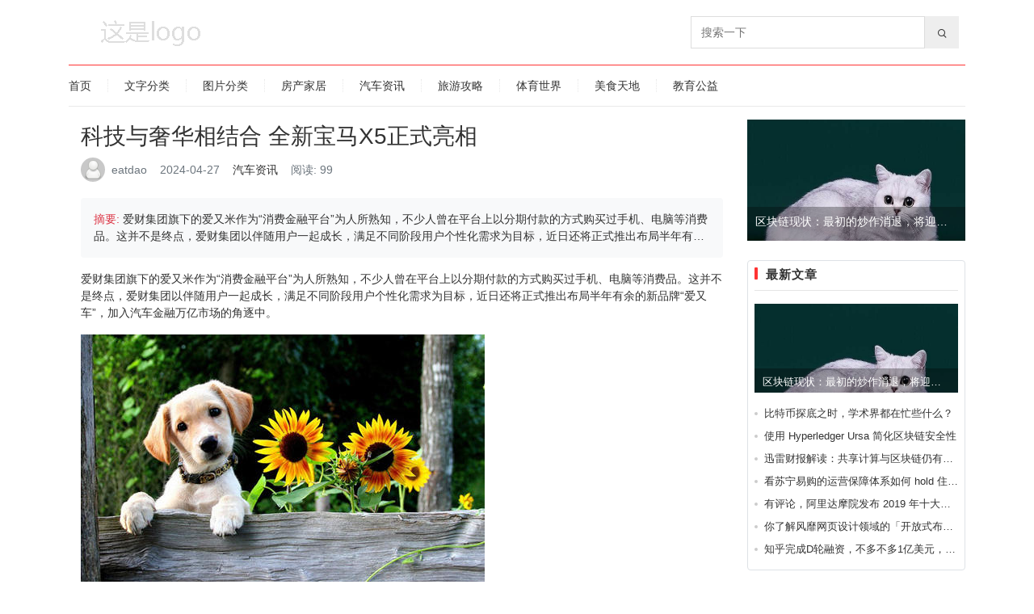

--- FILE ---
content_type: text/html; charset=utf-8
request_url: https://zb_c007.runcpp.com/?id=15
body_size: 6729
content:
<!DOCTYPE html>
<html lang="zh-CN">

<head>
    <meta name="viewport" content="width=device-width, initial-scale=1.0">
    <meta http-equiv="Content-Type" content="text/html; charset=utf-8" />
    <meta http-equiv="X-UA-Compatible" content="ie=edge" />
    <meta name="generator" content="Z-BlogPHP 1.7.3" />
    <meta name="renderer" content="webkit">

    <script src="https://zb_c007.runcpp.com/zb_system/script/jquery-2.2.4.min.js" type="text/javascript"></script>
    <script src="https://zb_c007.runcpp.com/zb_system/script/zblogphp.js" type="text/javascript"></script>
    <script src="https://zb_c007.runcpp.com/zb_system/script/c_html_js_add.php" type="text/javascript"></script>

    <link rel="stylesheet" href="https://zb_c007.runcpp.com/zb_users/theme/zb_c007/style/bootstrap.css" type="text/css" media="all" />
    <link rel="stylesheet" href="https://zb_c007.runcpp.com/zb_users/theme/zb_c007/style/style.css" type="text/css" media="all" />
    <link rel="stylesheet" href="https://zb_c007.runcpp.com/zb_users/theme/zb_c007/style/icon/iconfont.css" type="text/css" media="all" />

    <script src="https://zb_c007.runcpp.com/zb_users/theme/zb_c007/script/popper.js" type="text/javascript"></script>
    <script src="https://zb_c007.runcpp.com/zb_users/theme/zb_c007/script/bootstrap.js" type="text/javascript"></script>
    <script src="https://zb_c007.runcpp.com/zb_users/theme/zb_c007/script/script.js" type="text/javascript"></script>

        

            <title>科技与奢华相结合 全新宝马X5正式亮相_汽车资讯-主题展示</title>
    <meta name="description" content="爱财集团旗下的爱又米作为“消费金融平台”为人所熟知，不少人曾在平台上以分期付款的方式购买过手机、电脑等消费品。这并不是终点，爱财集团以伴随用户一起成长，满足不同阶段用户个性化需求为目标，近日还将正式推出布局半年有余的新品牌“爱又车”，加入汽车金融万亿市场的角逐中。据了解，爱又车除了提供购车、租车无需首付服务外，还提供车后消费分期服务，如免费保养、免费洗车等系列服务，其操作全系统、无纸化。" />
    </head>

<body id="article">

    <div class="show-md">
    <div class="container-xl d-flex justify-content-between align-items-center logoContent">
        <div class="logoBox"> <a href="https://zb_c007.runcpp.com/">
                                    <img src="https://zb_c007.runcpp.com/zb_users/theme/zb_c007/custom_file/logo.png" alt="主题展示" class="logo" />
                                
            </a>

        </div>
        <div class="topSearchBox">
            <form method="post" action="https://zb_c007.runcpp.com/zb_system/cmd.php?act=search">
                <input type="text" class="searchInput" autocomplete="off" name="q" placeholder="搜索一下"><button type="submit" class="animate"> <span class="icon iconfont icon-search"></span></button>
            </form>
        </div>
    </div>
</div>

<div class="topNav">
    <div class="show-sm">
        <div class="miniNav">
            <div class="mimilogoBox"> <a href="https://zb_c007.runcpp.com/">
                                    <img src="https://zb_c007.runcpp.com/zb_users/theme/zb_c007/custom_file/minilogo.png" alt="主题展示" class="minilogo" />
                            </a>

            </div>
            <div class="minimenuBox"> <span class="icon iconfont icon-nav-list showMenu-js"></span>

            </div>
        </div>
    </div>
    <div class="container-xl">
        <div class="menuBox show-md">
            <nav>
                <div class="topSearchBox show-sm">
                    <div class="closeMiniNav closeMiniNav-js">&times;</div>
                    
                    <form method="post" action="https://zb_c007.runcpp.com/zb_system/cmd.php?act=search">
                        <input type="text" class="searchInput" autocomplete="off" name="q" placeholder="搜索一下"><button type="submit" class="animate"> <span class="icon iconfont icon-search"></span></button>
                    </form>
                </div>
                <ul><li class="navbar-item"><a href="https://zb_c007.runcpp.com/" target="_blank" title="首页">首页</a></li><li class="navbar-item"><a href="https://zb_c007.runcpp.com/?cate=2" target="_blank" title="文字分类">文字分类</a><ul><li class="navbar-item"><a href="https://zb_c007.runcpp.com/?cate=3" target="_blank" title="一个分类">一个分类</a></li><li class="navbar-item"><a href="https://zb_c007.runcpp.com/?cate=7" target="_blank" title="没有内容">没有内容</a></li><li class="navbar-item"><a href="https://zb_c007.runcpp.com/?cate=11" target="_blank" title="九个分类">九个分类</a></li><li class="navbar-item"><a href="https://zb_c007.runcpp.com/?cate=10" target="_blank" title="八个分类">八个分类</a></li><li class="navbar-item"><a href="https://zb_c007.runcpp.com/?cate=12" target="_blank" title="十个分类">十个分类</a></li><li class="navbar-item"><a href="https://zb_c007.runcpp.com/?cate=8" target="_blank" title="六个分类">六个分类</a></li><li class="navbar-item"><a href="https://zb_c007.runcpp.com/?cate=9" target="_blank" title="七个分类">七个分类</a></li></ul></li><li class="navbar-item"><a href="https://zb_c007.runcpp.com/?cate=13" target="_blank" title="图片分类">图片分类</a></li><li class="navbar-item"><a href="https://zb_c007.runcpp.com/?cate=14" target="_blank" title="房产家居">房产家居</a></li><li class="navbar-item"><a href="https://zb_c007.runcpp.com/?cate=15" target="_blank" title="汽车资讯">汽车资讯</a></li><li class="navbar-item"><a href="https://zb_c007.runcpp.com/?cate=16" target="_blank" title="旅游攻略">旅游攻略</a></li><li class="navbar-item"><a href="https://zb_c007.runcpp.com/?cate=17" target="_blank" title="体育世界">体育世界</a></li><li class="navbar-item"><a href="https://zb_c007.runcpp.com/?cate=19" target="_blank" title="美食天地">美食天地</a></li><li class="navbar-item"><a href="https://zb_c007.runcpp.com/?cate=20" target="_blank" title="教育公益">教育公益</a></li></ul>

            </nav>
        </div>
        
        
    </div>
</div>
    <div class="container-xl">
        
        <div class="row mt-3">
            <div class="col-lg-9 col-md-12 col-sm-12 col-xs-12">
                <article class="singleBox">
                    <div class="title">
                        <h1>科技与奢华相结合 全新宝马X5正式亮相</h1>
                        <div class="show-md">
                            <div class="info text-muted">
                                <span class="pr-3 imgBox">
                                    <span class="img mr-2"><img src="https://zb_c007.runcpp.com/zb_users/avatar/0.png"
                                            alt="eatdao" /></span>
                                    eatdao </span>
                                <span class="pr-3">2024-04-27 </span>
                                <span class="pr-3"><a href="https://zb_c007.runcpp.com/?cate=15"> 汽车资讯 </a> </span>
                                <span> 阅读: 99</span>
                            </div>
                        </div>
                        <div class="p-3 rounded bg-light">
                            <div class="twoLine"><span class="text-danger">摘要:
                                </span>爱财集团旗下的爱又米作为“消费金融平台”为人所熟知，不少人曾在平台上以分期付款的方式购买过手机、电脑等消费品。这并不是终点，爱财集团以伴随用户一起成长，满足不同阶段用户个性化需求为目标，近日还将正式推出布局半年有余的新品牌“爱又车”，加入汽车金融万亿市场的角逐中。据了解，爱又车除了提供购车、租车无需首付服务外，还提供车后消费分期服务，如免费保养、免费洗车等系列服务，其操作全系统、无纸化。</div>
                        </div>
                    </div>
                    <div class="content pt-3 pb-2">
                        <p>爱财集团旗下的爱又米作为“消费金融平台”为人所熟知，不少人曾在平台上以分期付款的方式购买过手机、电脑等消费品。这并不是终点，爱财集团以伴随用户一起成长，满足不同阶段用户个性化需求为目标，近日还将正式推出布局半年有余的新品牌“爱又车”，加入汽车金融万亿市场的角逐中。</p><p><img class="ue-image" src="https://pic.001882000.xyz/images/38.jpg"/></p><p>据了解，爱又车除了提供购车、租车无需首付服务外，还提供车后消费分期服务，如免费保养、免费洗车等系列服务，其操作全系统、无纸化。</p><p>“爱又车实际可以看成是从爱又米业务中衍生出来的”，爱又车总经理沈钏告诉猎云网，“爱又米的定位是满足年轻人的消费需求，随着平台最初服务的年轻客群不断成长，他们的消费诉求也不断升级，到了成家立业的关口。而汽车就是新诉求，于是有了爱又车。”</p><p><img class="ue-image" src="https://pic.001882000.xyz/images/39.jpg"/></p><p><br/></p><p><strong>从科技金融切入汽车融资租赁市场</strong></p><p>互联网时代，汽车金融的概念正被更多人所接受。它的另一个名字“以租代购”，也顺应年轻一代想要买车而无足够资金窘境。只要他们在互联网平台上发起贷款申请，即可获得资金，并在平台或者线下门店进行车辆购买。同时，每月交一笔租金，合约期满后，用户将获得车辆的所有权。</p><p>现今入局融资租赁的以互联网平台为主，如大搜车、易鑫、花生好车等。究其原因，4S店等线下供应商缺乏金融能力和风控能力，很难定位到高信用消费者并对接足够资金。金融能力更强的银行则处于一个更封闭的体系内，跨界合作受到制约更多。</p><p>不难发现，市场上的汽车融资租赁平台多有汽车行业基因，本身以二手车、租车行业起家，并逐步拓展至以租代购领域。爱财集团则有科技金融背景，从金融层面转战汽车融资租赁，在资金端、风控上更占优势。</p><p>那么爱财集团作为主打消费分期的科技金融公司，入局线下交易链条复杂的汽车行业，是否会引起水土不服？</p><p>对于爱又车而言，这一困扰并不存在，它的定位是汽车金融信息服务平台，将更多地聚焦线上，包括风控体系、数据挖掘、用户导入等，线下服务主要由合作方完成。“我们希望在自己熟悉的领域挖到最深，发挥科技金融公司的优势，做好线上平台的运维”，沈钏道。</p><p>这也意味着它不与经销商、物流服务商等抢占市场，可以团结尽可能多的力量。渠道商若有意向客户，可与爱又车合作，客户通过信用审核后便能申请分期购买；而爱又车平台中的意向客户也可被引流至渠道商。一些细分领域的头部服务商都被接入爱又车平台，据透露，目前与爱又车建立合作关系的有圆通公司、4S店集团、宝利德、山东林润等。</p><p>与山东林润的合作值得一提，双方成立了合资公司“爱行科技”，并实现资源互通。山东林润具有年60亿的汽车金融业务，每年有按揭需求的客户超7万人，他们将在爱又车获得按揭。</p><p><br/></p>                    </div>

                                        <div class="articleTagBox">
                        <span class="pr-2">tags:</span>
                                                <span class='mr-1'><a href="https://zb_c007.runcpp.com/?tags=1"> 常用标签 </a></span>
                                                <span class='mr-1'><a href="https://zb_c007.runcpp.com/?tags=5"> 回忆 </a></span>
                                                <span class='mr-1'><a href="https://zb_c007.runcpp.com/?tags=4"> 人性 </a></span>
                        
                    </div>
                                    </article>

                <div class="moreArticle">
                    <div class="more">其他相关</div>
                    
                        <div class="artieclItemBox">
                                                                        
<div class="articleItem">
    <div class="imgBox show-md">
        <img src="https://pic.001882000.xyz/images/47.jpg" class="animate" alt="区块链现状：最初的炒作消退，将迎来大量新应用，有评论">
    </div>

    <div class="articleBox ">
        <h3 class="oneLine"><a href="https://zb_c007.runcpp.com/?id=130" target="_blank" class="animate">区块链现状：最初的炒作消退，将迎来大量新应用，有评论</a>
        </h3>
        <div class="info text-muted">
            <span class="pr-3"> 作者:
                eatdao </span>
            <span class="pr-3"> 时间:2024-04-27 </span>
            <span> 阅读: 87</span>
        </div>
        <div class="threeLine text-muted">
            爱财集团旗下的爱又米作为“消费金融平台”为人所熟知，不少人曾在平台上以分期付款的方式购买过手机、电脑等消费品。这并不是终点，爱财集团以伴随用户一起成长，满足不同阶段用户个性化需求为目标，近日还将正式推出布局半年有余的新品牌“爱又车”，加入汽车金融万亿市场的角逐中。据了解，爱又车除了提供购车、租车无需首付服务外，还提供车后消费分期服务，如免费保养、免费洗车等系列服务，其操作全系统、无纸化。“爱又车实际可以看成是从爱又米业务中衍生出来的”，爱又车总经理沈钏告诉猎云网，“爱又米的定位是满足年轻人的消费需求，随着平台最初服务的年轻客群不断成长，他们的消费诉求也不断升级，到了成家立业的关口。而汽车就是新诉求，于是有了爱又车。”...
        </div>
    </div>

</div>

                                                                        
<div class="articleItem2">
    <h3 class="oneLine"><a href="https://zb_c007.runcpp.com/?id=131" target="_blank" class="animate">比特币探底之时，学术界都在忙些什么？</a>
    </h3>
    <div class="info text-muted">
        <span class="pr-3"> 作者:
            eatdao </span>
        <span class="pr-3"> 时间:2024-04-27 </span>
        <span> 阅读: 79</span>
    </div>
    <div class="show-md">
        <div class="imgsBox ">
            <div class="imgItem">
                <img src="https://pic.001882000.xyz/images/40.jpg" class="animate" />
            </div>
            <div class="imgItem">
                <img src="https://pic.001882000.xyz/images/46.jpg" class="animate" />
            </div>
            <div class="imgItem">
                <img src="https://pic.001882000.xyz/images/39.jpg" class="animate" />
            </div>
        </div>
    </div>

    <div class="threeLine text-muted show-sm">
        爱财集团旗下的爱又米作为“消费金融平台”为人所熟知，不少人曾在平台上以分期付款的方式购买过手机、电脑等消费品。这并不是终点，爱财集团以伴随用户一起成长，满足不同阶段用户个性化需求为目标，近日还将正式推出布局半年有余的新品牌“爱又车”，加入汽车金融万亿市场的角逐中。据了解，爱又车除了提供购车、租车无需首付服务外，还提供车后消费分期服务，如免费保养、免费洗车等系列服务，其操作全系统、无纸化。...
    </div>
</div>

                                                                        
<div class="articleItem">
    <div class="imgBox show-md">
        <img src="https://pic.001882000.xyz/images/45.jpg" class="animate" alt="使用 Hyperledger Ursa 简化区块链安全性">
    </div>

    <div class="articleBox ">
        <h3 class="oneLine"><a href="https://zb_c007.runcpp.com/?id=132" target="_blank" class="animate">使用 Hyperledger Ursa 简化区块链安全性</a>
        </h3>
        <div class="info text-muted">
            <span class="pr-3"> 作者:
                eatdao </span>
            <span class="pr-3"> 时间:2024-04-27 </span>
            <span> 阅读: 76</span>
        </div>
        <div class="threeLine text-muted">
            爱财集团旗下的爱又米作为“消费金融平台”为人所熟知，不少人曾在平台上以分期付款的方式购买过手机、电脑等消费品。这并不是终点，爱财集团以伴随用户一起成长，满足不同阶段用户个性化需求为目标，近日还将正式推出布局半年有余的新品牌“爱又车”，加入汽车金融万亿市场的角逐中。据了解，爱又车除了提供购车、租车无需首付服务外，还提供车后消费分期服务，如免费保养、免费洗车等系列服务，其操作全系统、无纸化。“爱又车实际可以看成是从爱又米业务中衍生出来的”，爱又车总经理沈钏告诉猎云网，“爱又米的定位是满足年轻人的消费需求，随着平台最初服务的年轻客群不断成长，他们的消费诉求也不断升级，到了成家立业的关口。而汽车就是新诉求，于是有了爱又车。”...
        </div>
    </div>

</div>

                                                                        
<div class="articleItem">
    <div class="imgBox show-md">
        <img src="https://pic.001882000.xyz/images/44.jpg" class="animate" alt=" 迅雷财报解读：共享计算与区块链仍有较大想象空间">
    </div>

    <div class="articleBox ">
        <h3 class="oneLine"><a href="https://zb_c007.runcpp.com/?id=133" target="_blank" class="animate"> 迅雷财报解读：共享计算与区块链仍有较大想象空间</a>
        </h3>
        <div class="info text-muted">
            <span class="pr-3"> 作者:
                eatdao </span>
            <span class="pr-3"> 时间:2024-04-27 </span>
            <span> 阅读: 78</span>
        </div>
        <div class="threeLine text-muted">
            爱财集团旗下的爱又米作为“消费金融平台”为人所熟知，不少人曾在平台上以分期付款的方式购买过手机、电脑等消费品。这并不是终点，爱财集团以伴随用户一起成长，满足不同阶段用户个性化需求为目标，近日还将正式推出布局半年有余的新品牌“爱又车”，加入汽车金融万亿市场的角逐中。据了解，爱又车除了提供购车、租车无需首付服务外，还提供车后消费分期服务，如免费保养、免费洗车等系列服务，其操作全系统、无纸化。“爱又车实际可以看成是从爱又米业务中衍生出来的”，爱又车总经理沈钏告诉猎云网，“爱又米的定位是满足年轻人的消费需求，随着平台最初服务的年轻客群不断成长，他们的消费诉求也不断升级，到了成家立业的关口。而汽车就是新诉求，于是有了爱又车。”...
        </div>
    </div>

</div>

                                                                        
<div class="articleItem2">
    <h3 class="oneLine"><a href="https://zb_c007.runcpp.com/?id=134" target="_blank" class="animate">看苏宁易购的运营保障体系如何 hold 住 818 大促</a>
    </h3>
    <div class="info text-muted">
        <span class="pr-3"> 作者:
            eatdao </span>
        <span class="pr-3"> 时间:2024-04-27 </span>
        <span> 阅读: 82</span>
    </div>
    <div class="show-md">
        <div class="imgsBox ">
            <div class="imgItem">
                <img src="https://pic.001882000.xyz/images/41.jpg" class="animate" />
            </div>
            <div class="imgItem">
                <img src="https://pic.001882000.xyz/images/43.jpg" class="animate" />
            </div>
            <div class="imgItem">
                <img src="https://pic.001882000.xyz/images/42.jpg" class="animate" />
            </div>
        </div>
    </div>

    <div class="threeLine text-muted show-sm">
        爱财集团旗下的爱又米作为“消费金融平台”为人所熟知，不少人曾在平台上以分期付款的方式购买过手机、电脑等消费品。这并不是终点，爱财集团以伴随用户一起成长，满足不同阶段用户个性化需求为目标，近日还将正式推出布局半年有余的新品牌“爱又车”，加入汽车金融万亿市场的角逐中。据了解，爱又车除了提供购车、租车无需首付服务外，还提供车后消费分期服务，如免费保养、免费洗车等系列服务，其操作全系统、无纸化。...
    </div>
</div>

                                                                        
<div class="articleItem">
    <div class="imgBox show-md">
        <img src="https://pic.001882000.xyz/images/35.jpg" class="animate" alt="有评论，阿里达摩院发布 2019 年十大科技趋势，区块链位列其九">
    </div>

    <div class="articleBox ">
        <h3 class="oneLine"><a href="https://zb_c007.runcpp.com/?id=129" target="_blank" class="animate">有评论，阿里达摩院发布 2019 年十大科技趋势，区块链位列其九</a>
        </h3>
        <div class="info text-muted">
            <span class="pr-3"> 作者:
                eatdao </span>
            <span class="pr-3"> 时间:2024-04-27 </span>
            <span> 阅读: 105</span>
        </div>
        <div class="threeLine text-muted">
            爱财集团旗下的爱又米作为“消费金融平台”为人所熟知，不少人曾在平台上以分期付款的方式购买过手机、电脑等消费品。这并不是终点，爱财集团以伴随用户一起成长，满足不同阶段用户个性化需求为目标，近日还将正式推出布局半年有余的新品牌“爱又车”，加入汽车金融万亿市场的角逐中。据了解，爱又车除了提供购车、租车无需首付服务外，还提供车后消费分期服务，如免费保养、免费洗车等系列服务，其操作全系统、无纸化。“爱又车实际可以看成是从爱又米业务中衍生出来的”，爱又车总经理沈钏告诉猎云网，“爱又米的定位是满足年轻人的消费需求，随着平台最初服务的年轻客群不断成长，他们的消费诉求也不断升级，到了成家立业的关口。而汽车就是新诉求，于是有了爱又车。”...
        </div>
    </div>

</div>

                                            </div>
                </div>

                                <div class="pl-3 pr-3 mt-3 pt-3 ">
                    
<div class="comment">

            <!-- 评论 -->
        <div class="panel panel-default">
            <div class="panel-heading">
                <h5 class="panel-title">我来说两句</h5>
            </div>
            <div class="panel-body">
                <!--评论框-->
                <div class="commentpost">
                    <form id="postcmt" target="_self" method="post" action="https://zb_c007.runcpp.com/zb_system/cmd.php?act=cmt&amp;postid=15&amp;key=fc9c86ab81adafa45740c5e0517143bf" >
    <input type="hidden" name="postid" id="inpId" value="15">
    <input type="hidden" name="replyid" id="inpRevID" value="0">
    <cite>
        <label><input type="text" name="name" id="inpName" placeholder="你的昵称" value="访客" class="form-control"></label>
        <label><input type="email" name="email" id="inpEmail" placeholder="email"  value="" class="form-control"></label>
        <label><input type="text" name="homepage" id="inpHomePage" placeholder="个人网址"  value="" class="form-control"></label>
    </cite>
    <textarea name="content" id="txaArticle"  class="form-control"></textarea>

    <div class="clearfix" style="margin-top:10px;margin-bottom:10px;">
        <button type="submit" class="btn btn-danger float-right">评论</button>
    </div>
    
    <div class="alert alert-warning alert-dismissible fade show">
    </div>


</form>                </div>
                
                <div>
                    <label id="AjaxCommentBegin"></label>
                    <!--评论输出-->
                                        <!--评论翻页条输出-->
                    <div class="pagebar commentpagebar">
                        
                    </div>
                    <label id="AjaxCommentEnd"></label>
                </div>
            </div>
        </div>
    
</div>


                </div>
                            </div>
            <div class="col-lg-3 show-lg" id="sidebarBox">
                                        
            <div id="sideHotPic"  class="bg-white mb-4  rounded">
    <div class="carousel slide carousel-fade" data-ride="carousel">
        <div class="carousel-inner">
                                                <div class="carousel-item active">
                        <a href="https://zb_c007.runcpp.com/?id=130" target="_blank">
                            <img src="https://pic.001882000.xyz/images/47.jpg" class="d-block w-100">
                        </a>
                        <div class="carousel-caption d-none d-md-block">
                            <h5 class="oneLine"> 区块链现状：最初的炒作消退，将迎来大量新应用，有评论 </h5>
                        </div>
                    </div>
                                                                <div class="carousel-item">
                        <a href="https://zb_c007.runcpp.com/?id=131" target="_blank">
                            <img src="https://pic.001882000.xyz/images/40.jpg" class="d-block w-100">
                        </a>
                        <div class="carousel-caption d-none d-md-block">
                            <h5 class="oneLine">  比特币探底之时，学术界都在忙些什么？</h5>
                        </div>
                    </div>
                                                                <div class="carousel-item">
                        <a href="https://zb_c007.runcpp.com/?id=132" target="_blank">
                            <img src="https://pic.001882000.xyz/images/45.jpg" class="d-block w-100">
                        </a>
                        <div class="carousel-caption d-none d-md-block">
                            <h5 class="oneLine">  使用 Hyperledger Ursa 简化区块链安全性</h5>
                        </div>
                    </div>
                                    </div>
    </div>
</div>
            
            <div id="sideNew" class="bg-white mb-4 border  rounded p-2">
    <h4> 最新文章 </h4>
    <hr>

            <div class="imgItem">
        <a href="https://zb_c007.runcpp.com/?id=130">
            <div class="imgBox">
                <img src="https://pic.001882000.xyz/images/47.jpg" class="animate" alt="区块链现状：最初的炒作消退，将迎来大量新应用，有评论" />
                <div class="title">
                    <h5 class="oneLine">区块链现状：最初的炒作消退，将迎来大量新应用，有评论 </h5>
                </div>
            </div>
        </a>
    </div>
    
            <div class="oneLine textItem"> <a href="https://zb_c007.runcpp.com/?id=131"> 比特币探底之时，学术界都在忙些什么？ </a> </div>
    
            <div class="oneLine textItem"> <a href="https://zb_c007.runcpp.com/?id=132"> 使用 Hyperledger Ursa 简化区块链安全性 </a> </div>
    
            <div class="oneLine textItem"> <a href="https://zb_c007.runcpp.com/?id=133">  迅雷财报解读：共享计算与区块链仍有较大想象空间 </a> </div>
    
            <div class="oneLine textItem"> <a href="https://zb_c007.runcpp.com/?id=134"> 看苏宁易购的运营保障体系如何 hold 住 818 大促 </a> </div>
    
            <div class="oneLine textItem"> <a href="https://zb_c007.runcpp.com/?id=129"> 有评论，阿里达摩院发布 2019 年十大科技趋势，区块链位列其九 </a> </div>
    
            <div class="oneLine textItem"> <a href="https://zb_c007.runcpp.com/?id=128"> 你了解风靡网页设计领域的「开放式布局」嘛？ </a> </div>
    
            <div class="oneLine textItem"> <a href="https://zb_c007.runcpp.com/?id=127">  知乎完成D轮融资，不多不多1亿美元，今日资本上车独角兽走起 </a> </div>
    
    
</div>            
            <div id="sideComment"  class="bg-white mb-4 border rounded p-2">
    <h4> 最新评论 </h4>
    <hr>
    <div class="commentBox">
                    <div class="commentItem mb-3">
                <div class="mr-2 commentAuthor">
                    <div class="authorImg">
                        <img src="https://zb_c007.runcpp.com/zb_users/avatar/0.png" class="rounded-circle" >
                    </div>
                    <div class="oneLine">Josephkip</div>
                </div>
                
                <div class="commentCountent">
                    <a href="https://zb_c007.runcpp.com/?id=27" target="_blank">
                    <div class="title twoLine"> 特朗普这次的一意孤行 恐将让美国吞下苦果 </div>
                    <div class="content threeLine text-muted"> 我偶尔阅读 旅行页面。激励人心掌握出行细节。 觀景平台 确实少有, 这么鲜明的文字。敬意。 </div>
                    </a>
                </div>
            </div>
                    <div class="commentItem mb-3">
                <div class="mr-2 commentAuthor">
                    <div class="authorImg">
                        <img src="https://zb_c007.runcpp.com/zb_users/avatar/0.png" class="rounded-circle" >
                    </div>
                    <div class="oneLine">eatdao</div>
                </div>
                
                <div class="commentCountent">
                    <a href="https://zb_c007.runcpp.com/?id=129" target="_blank">
                    <div class="title twoLine"> 有评论，阿里达摩院发布 2019 年十大科技趋势，区块链位列其九 </div>
                    <div class="content threeLine text-muted"> 现今入局融资租赁的以互联网平台为主，如大搜车、易鑫、花生好车等。究其原因，4S店等线下供应商缺乏金融能力和风控能力，很难定位到高信用消费者并对接足够资金。金融能力更强的银行则处于一个更封闭的体系内，跨界合作受到制约更多。 </div>
                    </a>
                </div>
            </div>
                    <div class="commentItem mb-3">
                <div class="mr-2 commentAuthor">
                    <div class="authorImg">
                        <img src="https://zb_c007.runcpp.com/zb_users/avatar/0.png" class="rounded-circle" >
                    </div>
                    <div class="oneLine">eatdao</div>
                </div>
                
                <div class="commentCountent">
                    <a href="https://zb_c007.runcpp.com/?id=129" target="_blank">
                    <div class="title twoLine"> 有评论，阿里达摩院发布 2019 年十大科技趋势，区块链位列其九 </div>
                    <div class="content threeLine text-muted"> 互联网时代，汽车金融的概念正被更多人所接受。它的另一个名字“以租代购”，也顺应年轻一代想要买车而无足够资金窘境。只要他们在互联网平台上发起贷款申请，即可获得资金，并在平台或者线下门店进行车辆购买。同时，每月交一笔租金，合约期满后，用户将获得车辆的所有权。 </div>
                    </a>
                </div>
            </div>
                    <div class="commentItem mb-3">
                <div class="mr-2 commentAuthor">
                    <div class="authorImg">
                        <img src="https://zb_c007.runcpp.com/zb_users/avatar/0.png" class="rounded-circle" >
                    </div>
                    <div class="oneLine">eatdao</div>
                </div>
                
                <div class="commentCountent">
                    <a href="https://zb_c007.runcpp.com/?id=129" target="_blank">
                    <div class="title twoLine"> 有评论，阿里达摩院发布 2019 年十大科技趋势，区块链位列其九 </div>
                    <div class="content threeLine text-muted"> 爱财集团旗下的爱又米作为“消费金融平台”为人所熟知，不少人曾在平台上以分期付款的方式购买过手机、电脑等消费品。这并不是终点，爱财集团以伴随用户一起成长，满足不同阶段用户个性化需求为目标，近日还将正式推出布局半年有余的新品牌“爱又车”，加入汽车金融万亿市场的角逐中。 </div>
                    </a>
                </div>
            </div>
                    <div class="commentItem mb-3">
                <div class="mr-2 commentAuthor">
                    <div class="authorImg">
                        <img src="https://zb_c007.runcpp.com/zb_users/avatar/0.png" class="rounded-circle" >
                    </div>
                    <div class="oneLine">eatdao</div>
                </div>
                
                <div class="commentCountent">
                    <a href="https://zb_c007.runcpp.com/?id=129" target="_blank">
                    <div class="title twoLine"> 有评论，阿里达摩院发布 2019 年十大科技趋势，区块链位列其九 </div>
                    <div class="content threeLine text-muted"> 据了解，爱又车除了提供购车、租车无需首付服务外，还提供车后消费分期服务，如免费保养、免费洗车等系列服务，其操作全系统、无纸化。 </div>
                    </a>
                </div>
            </div>
            </div>
</div>
            
            <div id="sideHotArticle" class="bg-white mb-4 border rounded p-2">
    <h4> 年度爆文 </h4>
    <hr>
    <div class="articleBox">
                </div>
    </div>            
            <div id="sideRandom"  class="bg-white mb-4 border  rounded p-2">
    <h4> 随机文章 </h4>
    <hr>
    <ul>
                <li class="oneLine"> <a href="https://zb_c007.runcpp.com/?id=23"> 美称中国模仿美空军 但歼20无法匹敌F35	 </a> </li>
                <li class="oneLine"> <a href="https://zb_c007.runcpp.com/?id=36"> 阿里达摩院发布 2019 年十大科技趋势，区块链位列其九 </a> </li>
                <li class="oneLine"> <a href="https://zb_c007.runcpp.com/?id=43"> 日均亿次广告投放的 FreeWheel 如何实践机器学习？ </a> </li>
                <li class="oneLine"> <a href="https://zb_c007.runcpp.com/?id=46">  知乎完成D轮融资，不多不多1亿美元，今日资本上车独角兽走起 </a> </li>
                <li class="oneLine"> <a href="https://zb_c007.runcpp.com/?id=48"> 这些鸡年限量版大牌，到底有没有问过鸡的感受？ </a> </li>
                <li class="oneLine"> <a href="https://zb_c007.runcpp.com/?id=53"> 詹姆斯对湖人到底有多耐心 骑士老板看完哭了 </a> </li>
                <li class="oneLine"> <a href="https://zb_c007.runcpp.com/?id=56"> 马刺记者:莱昂纳德首选已不是湖人 </a> </li>
                <li class="oneLine"> <a href="https://zb_c007.runcpp.com/?id=58"> 拉丁美洲的春季 秘鲁探秘的最佳时节 </a> </li>
            </ul>
</div>

                </div>
        </div>
    </div>

    


<div class="container-xl">
    <div class="footer">
        <div class="cppyRight">
            <div> Copyright Your WebSite.Some Rights Reserved. </div>
            <div>
                Powered By <a href="https://www.zblogcn.com/" title="Z-BlogPHP 1.7.3 Build 173290" target="_blank" rel="noopener norefferrer">Z-BlogPHP</a>.
            </div>
        </div>
    </div>
</div>


<div class="goTop" id="js-go_top" style="transform: translate(80px, 0px); transition: transform 0.5s ease-in-out 0s;color:#f33;">
	<svg xmlns="http://www.w3.org/2000/svg" width="50" height="50" fill="currentColor" class="bi bi-arrow-up-circle-fill" viewBox="0 0 16 16">
        <path d="M16 8A8 8 0 1 0 0 8a8 8 0 0 0 16 0zm-7.5 3.5a.5.5 0 0 1-1 0V5.707L5.354 7.854a.5.5 0 1 1-.708-.708l3-3a.5.5 0 0 1 .708 0l3 3a.5.5 0 0 1-.708.708L8.5 5.707V11.5z"/>
    </svg>
</div>


</body>

</html><!--190.53 ms , 17 queries , 2885kb memory , 2 errors-->

--- FILE ---
content_type: text/css
request_url: https://zb_c007.runcpp.com/zb_users/theme/zb_c007/style/style.css
body_size: 3892
content:
/*通用样式*/
*{
	padding: 0;
	margin: 0;
}
html, body{
    height: 100%;
}

body{
	font:14px/1.5 "Microsoft YaHei","HanHei SC","Helvetica Neue","Open Sans",Arial,"Hiragino Sans GB","微软雅黑","STHeiti","WenQuanYi Micro Hei",SimSun,sans-serif;
	color:#333;
}
ul, li{
	list-style: none;
	margin: 0;
	padding: 0;
}

a{
    color: #333;
    transition-property:all;
	transition-duration:.4s;
}
a:hover{
    text-decoration: none;
    color:#f33;
}
.icon{
    font-size:18px;
}
.oneLine{
    display: inline-block;
    white-space: nowrap;
    width: 100%;
    overflow: hidden;
    text-overflow:ellipsis;
}
.twoLine{
    text-overflow: -o-ellipsis-lastline;
    overflow: hidden;
    text-overflow: ellipsis;
    display: -webkit-box;
    -webkit-line-clamp: 2;
    line-clamp: 2;
    -webkit-box-orient: vertical;
}
.threeLine{
    text-overflow: -o-ellipsis-lastline;
    overflow: hidden;
    text-overflow: ellipsis;
    display: -webkit-box;
    -webkit-line-clamp: 3;
    line-clamp: 3;
    -webkit-box-orient: vertical;
}
.foreLine{
    text-overflow: -o-ellipsis-lastline;
    overflow: hidden;
    text-overflow: ellipsis;
    display: -webkit-box;
    -webkit-line-clamp: 4;
    line-clamp: 4;
    -webkit-box-orient: vertical;
}
.animate{
	transition-property:all;
	transition-duration:.4s;
}
.show-sm{
	display:none;
}
.show-md{
	display: none;
}
.show-lg{
	display: none;
}
.show-xl{
	display: none;
}

/*滚动条美化*/
.scrollGood, html{
	scrollbar-face-color:#ff7575; 
	scrollbar-highlight-color:#fff; 
	scrollbar-shadow-color:#eeeeee; 
	scrollbar-3dlight-color:#eeeeee;
	scrollbar-arrow-color:#000; 
	scrollbar-track-color:#fff; 
	scrollbar-darkshadow-color:#fff; 
}

.scrollGood::-webkit-scrollbar, html::-webkit-scrollbar {
    width : 10px;  
    height: 1px;
}
.scrollGood::-webkit-scrollbar-thumbm, html::-webkit-scrollbar-thumb {
    border-radius   : 10px;
    background-color: #FF5151;
    background-image: -webkit-linear-gradient(
        45deg,
        rgba(255, 255, 255, 0.2) 25%,
        transparent 25%,
        transparent 50%,
        rgba(255, 255, 255, 0.2) 50%,
        rgba(255, 255, 255, 0.2) 75%,
        transparent 75%,
        transparent
    );
}
.scrollGood::-webkit-scrollbar-track, html::-webkit-scrollbar-track{
     box-shadow   : inset 0 0 5px rgba(0, 0, 0, 0.2); 
     border-radius: 10px; 
	border-top-right-radius: 5px;
	border-bottom-right-radius: 5px;
    background-color: #fff;
}
/*滚动条美化结束*/

/*顶部导航*/
.logoContent{
    height: 80px;
}
.logoContent .logoBox{
    width: 200px;
    height:50px;
    overflow:hidden;
}
.logoContent .logoBox img{
    width: 100%;
    height:100%;
}
.logoContent .logoText{
    margin-left: 10px;
    font-size: 22px;
    line-height:50px;
    margin:0;
}
.topSearchBox{
    position:relative;
    width:340px;
}
.topSearchBox form{
    display: flex;
    align-items: center;
}
.topSearchBox input{
    border: 1px solid #ddd;
    color: #333;
    font-size: 14px;
    width: 290px;
    height: 40px;
    line-height: 40px;
    padding: 0 12px;
    outline: none;
}
.topSearchBox button{
    font-size: 14px;
    border: 0px;
    height: 40px;
    line-height: 40px;
    padding : 0 12px;
    text-align: center;
    border:1px solid #eee;
    color:#333;
    background-color:#eee;
}
.topSearchBox button:hover{
    background-color: #ddd;
    box-shadow: 0 1px 0 rgb(0 0 0 / 3%);
}
.miniNav{
    background-color: #343a40;
    color:#fff;
    display:flex;
    justify-content: space-between;
    padding: 0 15px;
    height:50px;
    align-items: center;
}
.miniNav .mimilogoBox{
    width:100px;
    height:50px;
    overflow:hidden;
}
.miniNav .mimilogoBox img{
    width: 100%;
    height:100%;
}
.miniNav .mimilogoBox .logoText{
    line-height:50px;
}
.miniNav .minimenuBox .icon{
    font-size:22px;
    color:#fff;
}


/*首页顶部banner*/
.hometopleftbannerBox{
    padding-right: 0;
}
#homeTopLeftBanner{
    height: 238px;
    overflow: hidden;
}
#homeTopLeftBanner .carousel-indicators{
    margin-bottom: 5px;
}
#homeTopLeftBanner .carousel-caption{  
    padding-bottom: 0;
    bottom: 10px;
    text-align:left;
    left: 0px;
    right: 0px;
    padding: 10px 15px 0;
    background-color: rgba(0,0,0, .3);
}
#homeTopLeftBanner .carousel-caption h5{
    font-size:14px;
}
#homeTopLeftBanner .carousel-caption a{
    color:#fff;
}
#homeTopLeftBanner .carousel-caption a:hover{
    text-decoration: underline;
}
#homeTopLeftBanner .carousel-caption p{
    margin-bottom: 0;
    max-height:1px;
    overflow:hidden;
}
#homeTopLeftBanner .carousel-inner{
    height: 238px;
}
#homeTopLeftBanner .carousel-item{
    height: 100%;
    background-repeat: no-repeat;
    background-size: cover;
}

/* 首页头条 */
#homeTopTouTiao{
    margin-top: 15px;
    display:flex;
    justify-content: space-between;
    flex-wrap: wrap;
}
#homeTopTouTiao .homeTopTouTiaoItem{
    width: 48%;
    flex-grow:0;
    flex-shrink: 0;
    margin-bottom:15px;
}
#homeTopTouTiao .imgbox{
    width: 100%;
    height: 110px;
    overflow:hidden;
}
#homeTopTouTiao .imgbox img{
    width: 100%;
    min-height: 100%;
    cursor:pointer;
}
#homeTopTouTiao .imgbox img:hover{
    transform: scale(1.1);
}
#homeTopTouTiao .homeTopTouTiaoItem h5{
    padding-top: 5px;
    font-size:15px;
    line-height:20px;
    height:44px;
}

/* 首页最新文章 */
#homeNews li{
    font-size:15px;
    line-height: 25px;
    padding-left: 14px;
    position: relative;
}
#homeNews li:before{
    background-color: #ccc;
    border-radius: 2px;
    content: " ";
    display: inline-block;
    width: 4px;
    height: 4px;
    position: absolute;
    left: 0;
    top: 10px;
}
#homeNews li:nth-child(6n+1){
    font-weight: bold;
}  
#homeNews li:nth-child(6n){
    margin-bottom: 20px;
}

/* 首页分类文章第一种格式 */
#homeCate .homeCateOneBox{
    height:410px;
    overflow-y:auto;
}
#homeCate .homeCateOneBox .top{
    border-top: 1px solid #e9e9e9;
    position: relative;
    padding: 0;
    display:flex;
    
}
#homeCate .homeCateOneBox .top h3{
    border-top: 2px solid #f33;
    padding:4px 8px;
    font-size:15px;
    font-weight: bold;
}
#homeCate .homeCateOne{
    display:flex;
    justify-content: space-between;
    flex-wrap: wrap;
}
#homeCate .homeCateOne .imgItem{
    width: 48%;
    margin-bottom:15px;
}
#homeCate .homeCateOne .imgItem .imgBox{
    width:100%;
    height:110px;
    overflow:hidden;
}
#homeCate .homeCateOne .imgItem .imgBox img{
    width:100%;
    min-height:100%;
}
#homeCate .homeCateOne .imgItem .imgBox img:hover{
    transform: scale(1.1);
}
#homeCate .homeCateOne .imgItem .title{
    height:44px;
    overflow:hidden;
}
#homeCate .homeCateOne .imgItem h5{
    font-size:15px;
    line-height: 22px;
}
#homeCate .homeCateOne .textItem{
    width: 100%;
    flex-shrink: 0;
    font-size: 15px;
    line-height: 30px;
    padding-left: 14px;
    position: relative;
}
#homeCate .homeCateOne  .textItem:before{
    background-color: #ccc;
    border-radius: 2px;
    content: " ";
    display: inline-block;
    width: 4px;
    height: 4px;
    position: absolute;
    left: 0;
    top: 10px;
}
#homeCate .homeCateOne .textItem2{
    font-weight:bold;
}
/* 首页分类文章第二种格式 */
#homeCate .homeCateTwoBox{
    border-top: 1px solid #e9e9e9;
    position: relative;
    padding: 0;
}
#homeCate .homeCateTwoBox .top{
    display:flex;
}
#homeCate .homeCateTwoBox .top h3{
    border-top: 2px solid #f33;
    padding:4px 8px;
    font-size:15px;
    font-weight: bold;
}

#homeCate .homeCateTwo  .imgItem{
    margin-bottom:15px;
}
#homeCate .homeCateTwo .imgItem .imgBox{
    height:110px;
    overflow:hidden;
}
#homeCate .homeCateTwo .imgItem .imgBox img{
    width:100%;
    min-height:100%;
}
#homeCate .homeCateTwo .imgItem .imgBox img:hover{
    transform: scale(1.1);
}
#homeCate .homeCateTwo .imgItem .title{
    height:44px;
    overflow:hidden;
}
#homeCate .homeCateTwo .imgItem h5{
    font-size:15px;
    line-height: 22px;
}
#homeCate .homeCateTwo .textItem{
    width: 100%;
    font-size: 15px;
    line-height: 25px;
    padding-left: 14px;
    position: relative;
}
#homeCate .homeCateTwo  .textItem:before{
    background-color: #ccc;
    border-radius: 2px;
    content: " ";
    display: inline-block;
    width: 4px;
    height: 4px;
    position: absolute;
    left: 0;
    top: 10px;
}
#homeCate .homeCateTwo .textItem4{
    font-weight:bold;
}
#homeCate .homeCateTwo .textItem9{
    font-weight:bold;
    margin-top:15px;
}


/* 分类页 */
#cateBox{
    margin-top:20px;
}
#cateBox .top {
    border-bottom: 1px solid #e9e9e9;
}
#cateBox .top h1{
    font-size:16px;
    font-weight:bold;
    position: relative;
    padding-left: 14px;
}
#cateBox .top h1:before{
    background-color: #f33;
    border-radius: 1px;
    content: " ";
    display: block;
    width: 4px;
    height: 13px;
    position: absolute;
    top: 2px;
    left: 0;
}
#cateBox .artieclItemBox{
    padding-right: 15px;
}


/*文章页*/
.singleBox{
    padding: 0 15px;
}
.singleBox .title h1{
    font-size: 28px;
    line-height: 1.5;
    color: #333;
    margin-bottom:5px;
}
.singleBox .info{
    margin-bottom: 20px;
    display:flex;
    align-items: center;
}
.singleBox .info .imgBox{
    display:flex;
    align-items: center;
}
.singleBox .info .img{
    display:inline-block;
    width:30px;
    height:30px;
    overflow:hidden;
    border-radius: 15px;
}
.singleBox .info .img img{
    width: 100%;
    height: 100%;
}
.singleBox .content img{
    max-width: 100%;
}
/* 文章页相关文章*/
.moreArticle  {
    margin-top:30px;
    padding-top: 20px;
    border-top: 1px solid #e9e9e9;
}
.moreArticle .more{
    font-weight: bold;;
    font-size: 15px;
    letter-spacing: 1px;
    margin-bottom: 10px;
    font-weight: bold;
    position: relative;
    padding-left: 14px;
    padding-bottom:5px;
    border-bottom:1px solid #e9e9e9;
}

.moreArticle  .more:before{
    background-color: #f33;
    border-radius: 1px;
    content: " ";
    display: block;
    width: 4px;
    height: 15px;
    position: absolute;
    top: 2px;
    left: 0;
}

/*评论*/
#postcmt .alert{
    display: none;
}
.comment{
    background-color:#fff;
    border-radius: 6px;
}
.comment .reply{
    cursor: pointer;
}
.comment .reply:hover{
    color:#f33;
}





/* 分类, 搜索  tag 的文章样式 */
.artieclItemBox .articleItem{
    display:flex;
    margin: 30px 0;
    padding-bottom: 30px;
    justify-content:space-between;
    border-bottom:1px solid #e9e9e9;
}

.artieclItemBox .articleItem:hover img{
    transform: scale(1.1);
}
.artieclItemBox .articleItem .imgBox{
    width: 30%;
    flex-grow: 0;
    flex-shrink: 0;
    margin-right:20px;
    height: 150px;
    overflow:hidden;
}
.artieclItemBox .articleItem .imgBox img{
    width: 100%;
    min-height:100%;
}
.artieclItemBox .articleItem .articleBox{
    width:65%;
    flex-grow:1;
    flex-shrink:1;
}
.artieclItemBox .articleItem .articleBox h3{
    font-size: 16px;
    font-weight:bold;
    margin-bottom:2px;
}
.artieclItemBox .articleItem .articleBox  .info{
    margin-bottom: 15px;
}
.artieclItemBox .articleItem2 {
    margin: 30px 0;
    padding-bottom: 30px;
    border-bottom:1px solid #e9e9e9;
}
.artieclItemBox .articleItem2 h3{
    font-size: 16px;
    font-weight:bold;
    margin-bottom:2px;
}
.artieclItemBox .articleItem2 .info{
    margin-bottom:15px;
}
.artieclItemBox .articleItem2  .imgsBox{
    display:flex;
    justify-content: space-between;
}
.artieclItemBox .articleItem2  .imgsBox .imgItem{
    width: 32%;
    flex-grow: 0;
    flex-shrink: 0;
    height: 150px;
    overflow:hidden;
}
.artieclItemBox .articleItem2  .imgsBox .imgItem img{
    width: 100%;
    min-height: 100%;
}
.artieclItemBox .articleItem2  .imgsBox .imgItem img:hover{
    transform: scale(1.1);
}




/*分页*/
.posts_nav_link{
	margin:30px 0;
	display: flex;
	justify-content: flex-end;
}
.posts_nav_link .page{
	display: inline-block;
	margin: 0 4px;
	padding: 2px 8px;
	border:1px solid #ddd;
	border-radius: 6px;
	cursor: pointer;
	transition-property:all;
	transition-duration:0.4s;
}
.posts_nav_link .page:hover{
	background-color: #f33;
	color: #fff;
	border:1px solid #f33;
}
.posts_nav_link .now-page{
	border:none;
	color:#f33;
	cursor: auto;
}
.posts_nav_link .now-page:hover{
	border:none;
	color:#f33;
	background-color: transparent;
}




/*侧边栏*/
#sidebarBox{
    padding-left:0;
}
#sidebarBox h4{
    font-size: 15px;
    letter-spacing: 1px;
    margin-bottom: 10px;
    font-weight:bold;
    position: relative;
    padding-left: 14px;
}
#sidebarBox h4:before{
    background-color: #f33;
    border-radius: 1px;
    content: " ";
    display: block;
    width: 4px;
    height: 15px;
    position: absolute;
    top: 0;
    left: 0;
}
#sidebarBox hr{
    margin-top: 10px;
}

/*侧边栏  精选推荐*/
#sideHandpicked li{
    display: flex;
}
#sideHandpicked li .cate{
    width: 35%;
    flex-shrink: 0;
}
#sideHandpicked li .title{
    flex-grow: 1;
    flex-shrink: 1;
}
/*侧边栏  最热图文*/
#sideHotPic .carousel-item{
    height: 150px;
}
#sideHotPic .carousel-item img{
    min-width: 100%;
    min-height: 100%;
}
#sideHotPic .carousel-item .carousel-caption{
    right: 0;
    bottom: 0;
    left: 0;
    z-index: 10;
    padding-top: 0;
    padding-bottom: 0;
    padding-left: 10px;
    padding-right: 10px;
    background-color:rgba(0,0,0,.3);
}
#sideHotPic .carousel-item .carousel-caption h5{
    color:#fff;
    font-size: 14px;
    margin-bottom: 10px;
    margin-top:10px;
}
/*侧边栏  最新评论*/
#sideComment .commentItem{
    display:flex;
}
#sideComment .commentItem .commentAuthor{
    width: 30%;
    flex-shrink: 0;
    text-align: center;
}
#sideComment .commentItem .commentAuthor .authorImg{
    width: 40%;
    margin: 0 auto;
}
#sideComment .commentItem .commentAuthor .authorImg img{
    width: 100%;
}
#sideComment .commentItem .commentCountent{
    flex-grow: 1;
    flex-shrink: 1;
    line-height: 1.3;
}
#sideComment .commentItem .commentCountent .title{
    font-weight: bold;
}
/*侧边栏 年度爆文*/
#sideHotArticle .articleIntroBox{
    max-height: 0;
    display: flex;
}
#sideHotArticle .active .articleIntroBox{
    max-height: 300px;
}
#sideHotArticle .title{
    display: flex;
}
#sideHotArticle .title .number{
    flex-shrink: 0;
    display: inline-block;
    height: 18px;
    width: 30px;
    text-align: center;
    line-height:18px;
    font-size: 13px;
    background-color: #ccc;
    color:#fff;
    border-radius: 0 15px 10px 10px;
}
#sideHotArticle .title .number0{
    background-color:#ffbe02;
}
#sideHotArticle .title .number1{
    background-color: #007fdb;
}
#sideHotArticle .title .number2{
    background-color:#46b450;
}
#sideHotArticle .title h5{
    margin-bottom: 0;
    font-size:14px;
    color:#333;
}
#sideHotArticle .articleIntroBox .imgBox{
    width: 30%;
    flex-shrink: 0;
    max-height: 60px;
    overflow: hidden;
    border-radius: 8px;
}
#sideHotArticle .articleIntroBox .imgBox img{
    width: 100%;
    min-height: 100%;
}
#sideHotArticle .articleIntroBox .articleIntro{
    flex-grow: 1;
    flex-shrink: 1;
}
/*侧边栏 热门标签*/
#sideHotTag .tagBox span{
    display: inline-block;
    padding: 5px 12px;
    font-size: 14px;
    border-radius: 12px;
    border:1px solid #ddd;
    margin: 5px;
}
#sideHotTag .tagBox span a{
    color:#333;
}
#sideHotTag .tagBox span:hover{
    background-color:#ddd;
}
#sideHotTag .tagBox span:hover a{
    color:#f33;
}
.sideDa img{
    width: 100%;
}
/* 侧边栏 随机文章 */
#sideRandom li{
    font-size:13px;
    line-height: 25px;
    padding-left: 14px;
    position: relative;
}
#sideRandom li:before{
    background-color: #ccc;
    border-radius: 2px;
    content: " ";
    display: inline-block;
    width: 4px;
    height: 4px;
    position: absolute;
    left: 0;
    top: 10px;
}
/* 侧边栏 最新文章 */
#sideNew .imgItem{
    margin-bottom:15px;
}
#sideNew .imgItem .imgBox{
    width:100%;
    height:110px;
    overflow:hidden;
    position:relative;
}
#sideNew .imgItem .imgBox img{
    width:100%;
    min-height:100%;
}
#sideNew .imgItem .imgBox img:hover{
    transform: scale(1.1);
}
#sideNew .imgItem .title{
    position:absolute;
    line-height:30px;
    left:0;
    right:0;
    bottom:0;
    padding: 0 10px;
    background-color:rgba(0,0,0,.3);
}
#sideNew .imgItem .title h5{
    font-size:13px;
    color:#fff;
    margin-bottom: -4px;
}
#sideNew .textItem{
    width: 100%;
    flex-shrink: 0;
    font-size: 13px;
    line-height: 22px;
    padding-left: 12px;
    position: relative;
}
#sideNew  .textItem:before{
    background-color: #ccc;
    border-radius: 2px;
    content: " ";
    display: inline-block;
    width: 4px;
    height: 4px;
    position: absolute;
    left: 0;
    top: 9px;
}


/* 友情链接 */
#friendship{
    margin-top:20px;
    border-top: 1px solid #e9e9e9;
    padding: 20px 0;
}
#friendship h3{
    font-size: 16px;
    line-height: 1;
    margin-bottom: 10px;
    padding-left: 14px;
    position: relative;
}
#friendship h3:before{
    border-radius: 1px;
    content: " ";
    display: block;
    width: 4px;
    height: 15px;
    position: absolute;
    top: 0;
    left: 0;
    background-color: #f33;
}
#friendship .friendLink {
    display: flex;
    flex-wrap: wrap;
}
#friendship .friendLink li{
    line-height: 1.5;
    padding: 0 15px;
}

/*页脚*/
.footer{
    border-top: 1px solid #e9e9e9;
    padding-top: 20px;
    padding-bottom:20px;
}
#js-go_top{
	position: fixed;
    right: 20px;
    bottom: 20px;
    cursor:pointer;
}

/* 响应式样式 */
@media screen and (max-width:767px){
	.show-sm{
		display:block;
	}
    .closeMiniNav{
        width: 40px;
        font-size:20px;
        border:1px solid #e9e9e9;
        border-radius: 20px;
        margin: 0 auto 20px auto;
        text-align: center;
        line-height: 38px;
    }
    .topNav .menuBox{
        position:fixed;
        z-index:999999;
        top:0;
        left:0;
        right:0;
        bottom:0;
        overflow: auto;
        background-color:#fff;
    }
    .topNav .menuBox ul{
        background-color:#fff;
        width: 100%;
        padding: 20px 15px;
    }
    .topNav .menuBox ul li{
        line-height: 3;
        font-size:18px;
        border-bottom:1px dotted #e9e9e9;
    }
    .topNav .menuBox ul  li:last-child{
        border-bottom:none;
    }
    .topNav .menuBox ul .subnav, .topNav .menuBox ul ul{
        display: none;
    }
    
    .topSearchBox{
        background-color:#fff;
        width: 100%;
        padding: 30px;
    }


}
@media (min-width:768px){
    .show-sm{
        display:none;
    }
	.show-md{
		display: block;
	}
    .topNav .menuBox{
        border-top:1px solid #f33;
        border-bottom:1px solid #e9e9e9;
    }
    .topNav .menuBox ul{
        margin-bottom: 0;
    }
	.topNav .menuBox ul>.navbar-item, .topNav .menuBox ul>li{
        display:inline-block;
        position:relative;
    
    }
    .topNav .menuBox ul>.navbar-item>a, .topNav .menuBox ul>li>a{
        line-height: 50px;
        padding: 0 20px;
        border-right:1px dotted #e9e9e9;
    }
    .topNav .menuBox ul>.navbar-item:first-child a, .topNav .menuBox ul>li:first-child a{
        padding-left: 0;
    }
    .topNav .menuBox ul>.navbar-item:last-child a, .topNav .menuBox ul>li:last-child a{
        border-right:none;
    }
    .topNav .menuBox ul>.navbar-item .subnav, .topNav .menuBox ul ul{
        display:none;
        position: absolute;
        z-index:99999;
        width: 200px;
        border-left:1px solid #e9e9e9;
        border-right:1px solid #e9e9e9;
        border-bottom:1px solid #e9e9e9;
        border-bottom-left-radius: 6px;
        border-bottom-right-radius: 6px;
        left: -10px;
        top:49px;
        background-color:#fff;
    }
    .topNav .menuBox ul ul .navbar-item a{
        padding:0;
        border:none;
    }
    .topNav .menuBox ul>.navbar-item .subnav a, .topNav .menuBox ul>.navbar-item .navbar-item{
        display:block;
        line-height: 3;
        padding: 0 10px;
        border-bottom: 1px dotted #e9e9e9;
    }
    .topNav .menuBox ul>.navbar-item .subnav a:last-child, .topNav .menuBox ul>.navbar-item .navbar-item{
        border-bottom: none;
    }
    
    .topNav .menuBox ul .subcate:hover .subnav,  .topNav .menuBox ul .navbar-item:hover ul{
        display:block;
    }
    
    .topNav .menuBox ul .subcate>a::after {
        display:inline-block;
        margin-left:5px;
        content:'';
        width: 0;
        height: 0;
        border-left: 3px solid transparent;
        border-right: 3px solid transparent;
        border-top: 6px solid #f33;
        margin-bottom: 2px;
    }
}
@media (min-width:992px){
	.show-lg{
		display: block;
	}
}
@media (min-width:1200px){

	.show-xl{
		display: block;
	}
}

--- FILE ---
content_type: text/css
request_url: https://zb_c007.runcpp.com/zb_users/theme/zb_c007/style/icon/iconfont.css
body_size: 187
content:
@font-face {
  font-family: "iconfont"; /* Project id 1824543 */
  src: url('iconfont.woff2?t=1646461411922') format('woff2'),
       url('iconfont.woff?t=1646461411922') format('woff'),
       url('iconfont.ttf?t=1646461411922') format('truetype');
}

.iconfont {
  font-family: "iconfont" !important;
  font-size: 16px;
  font-style: normal;
  -webkit-font-smoothing: antialiased;
  -moz-osx-font-smoothing: grayscale;
}

.icon-nav-list:before {
  content: "\e6fd";
}

.icon-search:before {
  content: "\e7b3";
}

.icon-connectdevice:before {
  content: "\e6e7";
}



--- FILE ---
content_type: application/javascript
request_url: https://zb_c007.runcpp.com/zb_users/theme/zb_c007/script/script.js
body_size: 1133
content:
(function($){
    //参数opt表示后期根据需求设置icon的css属性值
    jQuery.fn.gotoTop = function(opt){
        var ele = this;
        var win = $(window);
        var doc = $('html,body');
        var index = false;

        //默认icon的css属性值
        var defaultOpt = {
            offset : 420,
            speed : 500,
            iconSpeed : 200,
            animationShow : {'opacity' : '1'},
            animationHide : {'opacity' : '0'}
        };

        //将自定义icon的css属性值更新到options中
        var options = $.extend(defaultOpt,opt);

        //点击icon返回顶部
        ele.click(function(){
            doc.animate({scrollTop : '0'},options.speed);
        });

        //判断icon动画样式是不是transform
        $.each(options.animationShow,function(i){
            if(i == 'transform'){
                index = true;
            }
        });

        //icon动画样式显示时
        function animateShow(){
            if(index){
                ele.css(options.animationShow);
            }else{
                ele.stop().animate(options.animationShow,options.iconSpeed);
            }
        }

        //icon动画隐藏时
        function animateHide(){
            if(index){
                ele.css(options.animationHide);
            }else{
                ele.stop().animate(options.animationHide,options.iconSpeed);
            }
        }

        //当屏幕的高度大于options.offset时，显示icon（前提是icon事先隐藏了）
        win.scroll(function(){
            /*                console.log(win.scrollTop())*/
            if(win.scrollTop() > options.offset){
                animateShow();
            }else{
                animateHide();
            }
        });

        //如果屏幕里顶部的高度大于设置的offset，则直接将icon显示出来（而不是等滚动事件发生后才显示出来）
        if(win.scrollTop() > options.offset){
            ele.css(options.animationShow);
        }else{
            ele.css(options.animationHide);
        }
    }
}(jQuery));

$(function(){

    $('.showMenu-js').on('touchend', function($event){
        $event.stopPropagation()
        $('.topNav .menuBox').show()
    })
    $('.closeMiniNav-js').on('touchend', function(){
        $('.topNav .menuBox').hide();
    })


    //年度爆文
	$(document).on('mouseenter', '#sideHotArticle .articleItem', function(){
	    $('#sideHotArticle .articleItem').removeClass('active');
	    $(this).addClass('active')
	})
	
	
	// 评论
    $('#postcmt').on('submit',function(event){
        $('#postcmt .alert').hide()
    
        var inpName = $.trim($('#inpName').val())
        var inpEmail = $.trim($('#inpEmail').val())
        var txaArticle = $.trim($('#txaArticle').val())
        
        if(!inpName){
            event.preventDefault()
           $('#postcmt .alert').text('请输入你的昵称').show()
            return
        }

        if(!inpEmail){
            event.preventDefault()
            $('#postcmt .alert').text('请输入你的邮箱').show()
            return
        }

        if(!txaArticle){
            event.preventDefault()
            $('#postcmt .alert').text('请输入评论内容').show()
            return
        }

        var reg = /^[a-zA-Z0-9_-]+@[a-zA-Z0-9_-]+(\.[a-zA-Z0-9_-]+)+$/;
        if(! reg.test(inpEmail)){
            event.preventDefault()
            $('#postcmt .alert').text('请输入正确的邮箱地址').show()
            return
        }
        
    })

	//回复别人的评论
    $('.comment .reply').on('click',function(){
        var replyid = $(this).attr('replyid');
        var name = $(this).attr('name');
        $('#inpRevID').val(replyid);
        var text =  $('#txaArticle').val()
        $('#txaArticle').val('@'+name+', '+text);
    });
	
	//回到顶部按钮
	$('#js-go_top').gotoTop({
	    offset: 100, //距离顶部的位置
	    speed: 300, //移动到顶部的速度
	    /*     iconSpeed : 300, //icon动画样式的速度*/
	    animationShow: {
	        'transform': 'translate(0,0)',
	        'transition': 'transform .5s ease-in-out'
	    }, //icon动画样式显示时
	    animationHide: {
	        'transform': 'translate(80px,0)',
	        'transition': 'transform .5s ease-in-out'
	    } //icon动画样式隐藏时
	});
	
});



